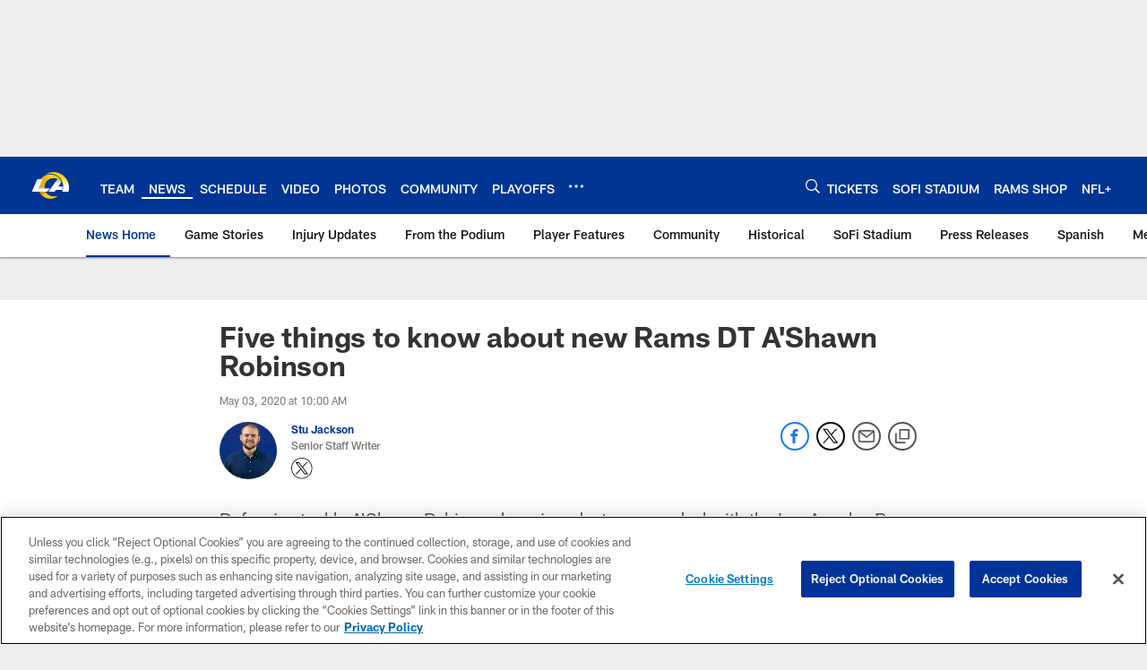

--- FILE ---
content_type: text/html; charset=utf-8
request_url: https://www.google.com/recaptcha/api2/aframe
body_size: 223
content:
<!DOCTYPE HTML><html><head><meta http-equiv="content-type" content="text/html; charset=UTF-8"></head><body><script nonce="WtPVIhQF7m0n5dw92RUTsQ">/** Anti-fraud and anti-abuse applications only. See google.com/recaptcha */ try{var clients={'sodar':'https://pagead2.googlesyndication.com/pagead/sodar?'};window.addEventListener("message",function(a){try{if(a.source===window.parent){var b=JSON.parse(a.data);var c=clients[b['id']];if(c){var d=document.createElement('img');d.src=c+b['params']+'&rc='+(localStorage.getItem("rc::a")?sessionStorage.getItem("rc::b"):"");window.document.body.appendChild(d);sessionStorage.setItem("rc::e",parseInt(sessionStorage.getItem("rc::e")||0)+1);localStorage.setItem("rc::h",'1768739436663');}}}catch(b){}});window.parent.postMessage("_grecaptcha_ready", "*");}catch(b){}</script></body></html>

--- FILE ---
content_type: text/css
request_url: https://www.therams.com/compiledassets/theming/754d2c137043f20af63b69ff7d3a4ea5
body_size: 3257
content:
.d3-u-block-bypass{color:#003594}.d3-o-hamburger .d3-o-hamburger__inner{background-color:#fff}.d3-o-hamburger .d3-o-hamburger__inner::before,.d3-o-hamburger .d3-o-hamburger__inner::after{background-color:#fff}.d3-o-table--sortable [class*="headerSort"]{color:#151515}.d3-legend--list a{color:#003594}.nfl-o-table-pagination__previous,.nfl-o-table-pagination__next{color:#003594}.nfl-o-table-pagination__previous :not(.nfl-o-icon--white) [class*="nfl-o-icon"]:hover,.nfl-o-table-pagination__next :not(.nfl-o-icon--white) [class*="nfl-o-icon"]:hover{fill:#003594}.d3-o-promo-card--small{background-color:#003594 !important}.nfl-o-schedules-card button.nfl-o-schedules-card__btn-soldout.nfl-o-button--alert .nfl-o-icon--tickets-sold-out{fill:#D50A0A}.nfl-o-anchor li a:hover{border-bottom-color:#003594}.nfl-o-cta--primary,[class*="d3-l-module--hero"] .d3-o-media-object__cta .d3-o-button,.nfl-c-game-strip__btn-buy-tickets,.nfl-o-matchup-cards .nfl-o-matchup-cards__btn-buy-tickets,[class*="d3-o-promo-card--"] .d3-o-button,.nfl-o-cta--special{background-color:#003594;border-width:1px;border-style:solid;border-color:#003594;color:#fff}.nfl-o-cta--primary:hover,[class*="d3-l-module--hero"] .d3-o-media-object__cta .d3-o-button:hover,.nfl-c-game-strip__btn-buy-tickets:hover,.nfl-o-matchup-cards .nfl-o-matchup-cards__btn-buy-tickets:hover,[class*="d3-o-promo-card--"] .d3-o-button:hover,.nfl-o-cta--special:hover{color:#003594;background-color:#fff;border-color:#003594}.nfl-o-cta--secondary,.nfl-c-game-strip__cta.nfl-c-game-strip__cta--ingame .nfl-c-game-strip__cta-mwls:not(:empty)+.nfl-c-game-strip__cta-game .nfl-c-game-strip__btn-game-day{background-color:#fff;color:#003594;border:1px solid #003594}.nfl-o-cta--secondary:hover,.nfl-c-game-strip__cta.nfl-c-game-strip__cta--ingame .nfl-c-game-strip__cta-mwls:not(:empty)+.nfl-c-game-strip__cta-game .nfl-c-game-strip__btn-game-day:hover{background-color:#003594;color:#fff}.nfl-o-cta--link,.nfl-c-game-strip__link,.nfl-c-game-strip__btn-game-pass,.nfl-c-game-strip__btn-listen,.nfl-c-article .nfl-c-body-part--text h2 a,.nfl-c-article .nfl-c-body-part--text h3 a,.nfl-c-article .nfl-c-body-part--text h4 a,.nfl-c-article .nfl-c-body-part--text h5 a,.nfl-c-article .nfl-c-body-part--text li a,.nfl-c-article .nfl-c-body-part--text p a,.nfl-c-article .nfl-c-body-part--table-of-contents a,.nfl-c-article .nfl-c-custom-entity-table a,.nfl-c-article .nfl-c-body-part--table a,.nfl-c-article .nfl-c-body-part--document a,.nfl-c-article__related-links ul li,.nfl-c-article__body li a,.nfl-c-article__body p a,.nfl-o-matchup-cards--pre-game .nfl-o-matchup-cards__btn-game-day,.nfl-o-matchup-cards .nfl-o-matchup-cards__btn-game-pass,.nfl-o-matchup-cards .nfl-o-matchup-cards__btn-listen,.nfl-o-matchup-cards .nfl-o-matchup-cards__btn-sponsor,.nfl-o-headlinestack button[aria-selected^="true"],.nfl-o-headlinestack__button>a,.nfl-o-fevo--link-text-color,.d3-o-cta-bar__item--link-text-color a,[class*='d3-o-content-tray'] .d3-o-button,.nfl-o-anchor li,.nfl-o-biography a{color:#003594}.nfl-o-cta[data-toggler-action="1"] [class*=nfl-o-icon]{fill:#003594}.nfl-o-cta--rounded{color:#003594}.nfl-o-cta--rounded[aria-pressed="true"]{color:#fff;background-color:#003594;border-color:#003594}.nfl-o-cta--rounded[aria-pressed="true"]:focus{outline-color:#003594}button.nfl-o-button.nfl-o-button--alert{color:#D50A0A;border-color:#D50A0A}.nfl-o-chat-flyout--has-color-schema-header-and-footer .nfl-o-chat-flyout__trigger{background-color:#003594}.nfl-o-chat-flyout--has-color-schema-header-and-footer .nfl-o-chat-flyout__body{border-left-color:#003594}.nfl-o-chat-flyout--has-color-schema-button-color .nfl-o-chat-flyout__trigger{background-color:#003594}.nfl-o-chat-flyout--has-color-schema-button-color .nfl-o-chat-flyout__body{border-left-color:#003594}.nfl-o-chat-flyout__body .nfl-o-placeholder--t_thumb_squared{background-image:url("https://static.nfl.com/static/content/public/static/wildcat/assets/img/logos/teams/LA.svg")}.d3-o-contact-us__list .nfl-o-icon>svg{fill:#003594}.d3-o-contact-us__item:hover{border-color:#003594}.d3-o-contact-us__item-label{color:#003594}[class*='d3-o-content-tray'] .d3-o-media-object__summary a{color:#003594}.d3-o-cta-bar__item--button-color a{background-color:#003594;color:#fff}.d3-o-cta-bar__item--header-footer-color a{color:#fff;background-color:#003594}.nfl-o-fevo--button-color{background-color:#003594;color:#fff}.nfl-o-fevo--header-footer-color{color:#fff;background-color:#003594}.nfl-c-centerpiece.nfl-c-centerpiece--v2 .nfl-o-headlinestack .d3-o-tabs__wrap button[aria-selected^="true"]{color:#003594}[class^="d3-o-link-bar"] .d3-o-link-bar__list--icon{background-color:#003594}.d3-o-link-bar--horizontal__list li a,.d3-o-link-bar--vertical__list li a{color:#003594}.nfl-o-matchup-cards .nfl-o-matchup-cards__btn-game-day{background-color:#003594;border-color:#003594;color:#fff}.nfl-o-matchup-cards .nfl-h-highlight{color:#D50A0A}.nfl-o-matchup-cards .nfl-h-underline::before{background-color:#D50A0A}.nfl-o-matchup-cards .nfl-o-matchup-cards__media-add-calendar{color:#003594}.nfl-o-matchup-cards--pre-game .nfl-o-matchup-cards__btn-game-day{background-color:#fff;border:1px solid #ccc;color:#003594}.nfl-c-article .nfl-o-matchup-cards .nfl-o-matchup-cards__cta .nfl-o-matchup-cards__btn-game-day{background-color:#003594;border-color:#003594;color:#fff}.d3-o-on-now-bar__header-status{color:#fff;background-color:#D50A0A}.d3-o-on-now-bar__info a:hover{color:#003594}.d3-o-on-now-bar__close-button,.d3-o-on-now-bar__more-button{color:#003594}.d3-o-on-now-bar__body-status{color:#fff;background-color:#D50A0A}.d3-o-on-now-bar__body-title a.d3-o-on-now-bar__body-title-name:hover{color:#D50A0A}.nfl-o-pick-card__player-name a,.nfl-o-pick-card__editorial-links a,.nfl-o-pick-card__editors-details a,.nfl-o-pick-card__editors-details p a,.nfl-o-pick-card__editors-details li a{color:#003594}.nfl-o-pick-card__player-name a{color:#003594}.nfl-o-placeholder--t_editorial_landscape_8_desktop_mobile{background-image:url("https://static.nfl.com/static/content/public/static/wildcat/assets/img/logos/teams/LA.svg")}.nfl-o-placeholder--t_editorial_landscape_8_desktop_mobile:after{background-image:url("https://res.cloudinary.com/nflclubs/image/upload/49ers/tusaaa5brnfjuuwfezq6.svg")}.nfl-o-placeholder--t_thumb_squared,.nfl-o-placeholder--t_person_squared_mobile{background-image:url("https://res.cloudinary.com/nflclubs/image/upload/49ers/tusaaa5brnfjuuwfezq6.svg")}.nfl-o-placeholder--t_portrait_mobile{background-image:url("https://static.clubs.nfl.com/image/upload/v1585354183/rams/andct9kystfjod0dipva.jpg")}.d3-o-tabs--standings [aria-pressed="true"]{color:#fff;background-color:#003594;border-color:#003594}.d3-o-tabs--overflow .d3-is-active a{background-color:#003594;color:#fff}.nfl-o-tabs-bar--link-text-color .d3-o-tabs__list-item.d3-is-active a,.nfl-o-tabs-bar--link-text-color .d3-o-tabs__list-item a:hover{color:#003594;border-bottom-color:#003594}.nfl-o-tabs-bar--link-text-color .nfl-o-tabs-bar__prev .nfl-o-icon--left{fill:#003594}.nfl-o-tabs-bar--button-color .d3-o-tabs__list-item.d3-is-active a,.nfl-o-tabs-bar--button-color .d3-o-tabs__list-item a:hover{color:#fff;border-bottom-color:#fff}.nfl-o-tabs-bar--button-color .nfl-o-tabs-bar__prev .nfl-o-icon--left{fill:#fff}.nfl-o-tabs-bar--header-footer-color .d3-o-tabs__list-item.d3-is-active a,.nfl-o-tabs-bar--header-footer-color .d3-o-tabs__list-item a:hover{color:#fafafa;border-bottom-color:#fafafa}.nfl-o-tabs-bar--header-footer-color .nfl-o-tabs-bar__prev .nfl-o-icon--left{fill:#fafafa}@media (min-width: 768px){.nfl-o-person-tile::before,.nfl-t-person-tile--player::before{background-image:linear-gradient(to bottom, rgba(0,0,0,0.9), rgba(0,0,0,0.75) 99%), url("https://static.clubs.nfl.com/image/upload/v1585354183/rams/andct9kystfjod0dipva.jpg")}}@media (min-width: 768px){.nfl-t-person-tile--coach::before{background-image:linear-gradient(to bottom, rgba(0,0,0,0.9), rgba(0,0,0,0.75) 99%), url("https://static.clubs.nfl.com/image/upload/v1585354183/rams/andct9kystfjod0dipva.jpg")}}@media (min-width: 768px){.nfl-t-person-tile--staff::before{background-image:linear-gradient(to bottom, rgba(0,0,0,0.9), rgba(0,0,0,0.75) 99%), url("https://static.clubs.nfl.com/image/upload/v1585929220/rams/hcvxss5fqhdi9k6jjzxm.jpg")}}@media (min-width: 768px){.nfl-t-person-tile--cheerleader::before{background-image:linear-gradient(to bottom, rgba(0,0,0,0.9), rgba(0,0,0,0.75) 99%), url("https://static.clubs.nfl.com/image/upload/v1585354183/rams/andct9kystfjod0dipva.jpg")}}.d3-o-tabbed-controls-selector ul li{background-color:#fff;color:#003594;border:0.5px solid #003594}.d3-o-tabbed-controls-selector ul li:hover,.d3-o-tabbed-controls-selector ul li.active{background-color:#003594}.d3-o-tabbed-controls-selector ul li:hover a,.d3-o-tabbed-controls-selector ul li.active a{color:#fff}.nfl-c-body-part--document a{color:#003594}.nfl-o-ranked-item .nfl-o-ranked-item__title a{color:#003594}.nfl-c-body-part--table a{color:#003594}.nfl-c-body-part--text li a,.nfl-c-body-part--text p a{color:#003594}.nfl-c-accordion-group h2 strong{color:#003594}.nfl-c-accordion-group__details a{color:#003594}.d3-o-carousel.owl-carousel [class*="owl-dots"] .owl-dot.active span{background-color:#003594}.nfl-c-countdown{color:#fff;background-color:#003594}.nfl-c-countdown--transparent-background,.nfl-c-countdown--transparent-background .nfl-c-countdown__footer{background-color:transparent}.nfl-c-countdown--button-theme{color:#fff;background-color:#003594}.nfl-c-countdown--light-theme{color:#151515;background-color:#fff}.nfl-c-custom-promo--has-color-schema-header-footer-theme .nfl-c-custom-promo__content.d3-o-media-object{background-color:#003594}.nfl-c-custom-promo--has-color-schema-button-theme .nfl-c-custom-promo__content.d3-o-media-object{background-color:#003594}.nfl-c-custom-promo--has-color-schema-header-footer-theme .nfl-c-custom-promo__body{color:#fff}.nfl-c-custom-promo--has-color-schema-link-color-on-white .nfl-c-custom-promo__body{color:#003594}.nfl-c-custom-promo--has-color-schema-button-theme .nfl-c-custom-promo__body{color:#fff}.nfl-c-custom-promo--has-cta-color-schema-link-color .nfl-c-custom-promo__cta a{color:#003594}.nfl-c-custom-promo--has-cta-color-schema-link-color .nfl-c-custom-promo__cta a:hover{background-color:#003594;border-color:#003594}.nfl-c-event__header{color:#003594}.nfl-c-event__description p a{color:#003594}.d3-o-followbar__platform:hover{border-color:#003594}.nfl-c-photo-album .nfl-c-photo-album__button-container .nfl-c-photo-album__grid-button--active .nfl-o-icon--grid{fill:#003594 !important}.nfl-c-photo-album .nfl-c-photo-album__button-container .nfl-c-photo-album__list-button--active .nfl-o-icon--list{fill:#003594 !important}.nfl-c-photo-album .nfl-c-photo-album__button-container .nfl-c-photo-album__carousel-button--active .nfl-o-icon--carousel{fill:#003594 !important}.nfl-c-photo-album .nfl-c-photo-album__pictures-container .nfl-o-icon--left{fill:#003594}@media (max-width: 1023px){.nfl-c-scoresplay__score-item::before{background-color:#003594}}.nfl-o-media-object--player .d3-o-media-object__summary a{color:#003594}.nfl-c-content-header--schedule .nfl-c-content-header__btn-open,.nfl-c-content-header--schedule .nfl-c-content-header__btn-close,.nfl-c-content-header--schedule .nfl-c-content-header__btn-add-calendar{color:#003594}.nfl-c-find-channel .nfl-c-form__group .d3-o-button{background-color:#fff;color:#003594;border:0.5px solid #003594}.nfl-c-find-channel .nfl-c-form__group .d3-o-button:hover{background-color:#003594;color:#fff}.d3-o-footer .d3-o-footer__club-legal{background-color:#003594;color:#fff}.d3-o-footer .d3-o-footer__club-copyright{color:#fff}@media (min-width: 1024px){.d3-o-footer .d3-o-footer__club-legal-links>li>a:hover{border-bottom-color:#fff}}.nfl-c-header .d3-o-nav__wrap{color:#fff;background-color:#003594}.nfl-c-header .d3-o-nav--primary [class*=nfl-o-icon],.nfl-c-header .d3-o-nav__search [class*=nfl-o-icon]{fill:#fff}@media (max-width: 1023px){.nfl-c-header.d3-o-nav--is-open .d3-o-nav--primary{background-color:#003594}}@media (min-width: 1024px){.nfl-c-header .d3-o-nav__list .d3-o-nav__item:hover,.nfl-c-header .d3-o-nav__list .d3-o-nav__item.d3-is-active{border-bottom:2px solid #fff}.nfl-c-header .d3-o-nav__list .d3-o-nav__dropdown{background-color:#003594}}.nfl-c-header a[data-value=gigya_sign_in]:not([data-is-logged-in]){color:#003594}@media (min-width: 1024px){.nfl-c-header .d3-o-nav__item[data-user-item].d3-o-nav__item--has-dropdown-submenu .d3-o-nav__menu-item-dropdown .d3-o-nav__item ul.d3-o-nav__list li:not(.d3-o-nav__link-category):hover{background-color:#003594}.nfl-c-header .d3-o-nav__item[data-user-item].d3-o-nav__item--has-dropdown-submenu .d3-o-nav__menu-item-dropdown .d3-o-nav__item ul.d3-o-nav__list li.d3-o-nav__dropdown-user-name:hover,.nfl-c-header .d3-o-nav__item[data-user-item].d3-o-nav__item--has-dropdown-submenu .d3-o-nav__menu-item-dropdown .d3-o-nav__item ul.d3-o-nav__list li.d3-o-nav__dropdown-user-button:hover{background-color:unset}.nfl-c-header .d3-o-nav__item[data-user-item].d3-o-nav__item--has-dropdown-submenu .d3-o-nav__menu-item-dropdown .d3-o-nav__item ul.d3-o-nav__list li a[data-value=gigya_sign_in]:not([data-is-logged-in]){background-color:#003594}.nfl-c-header .d3-o-nav__item[data-user-item].d3-o-nav__item--has-dropdown-submenu .d3-o-nav__menu-item-dropdown .d3-o-nav__item ul.d3-o-nav__list li a[data-value=gigya_sign_in][data-is-logged-in]{color:#003594;border-color:#003594}}.nfl-c-header.d3-o-search--is-open .d3-o-nav__search-result{background-color:#003594;color:#fff}.nfl-c-header .d3-o-nav--secondary .d3-o-nav__list .d3-o-nav__item{border-bottom:2px solid white}.nfl-c-header .d3-o-nav--secondary .d3-o-nav__list .d3-o-nav__item.d3-is-active,.nfl-c-header .d3-o-nav--secondary .d3-o-nav__list .d3-o-nav__item:not(.nfl-o-subscribe):hover{color:#003594;border-bottom:2px solid #003594}.nfl-c-header .d3-o-nav--secondary .d3-o-nav__list .d3-o-nav__item.d3-is-active .d3-o-nav__item-label,.nfl-c-header .d3-o-nav--secondary .d3-o-nav__list .d3-o-nav__item:not(.nfl-o-subscribe):hover .d3-o-nav__item-label{border:none}.nfl-c-content-header--player-directory .nfl-c-player-directory__form .d3-o-button{background-color:#fff;color:#003594;border:0.5px solid #003594}.nfl-c-content-header--player-directory .nfl-c-player-directory__form .d3-o-button:hover{background-color:#003594;color:#fff}.nfl-c-player-directory__popular-players .d3-o-list__link{color:#003594}.nfl-c-player-header .nfl-o-link--buy-jersey{background-color:#fff;color:#003594}.nfl-c-player-header .nfl-o-link--buy-jersey .nfl-o-icon--shop{fill:#003594}.nfl-c-player-header .nfl-o-link--buy-jersey:hover,.nfl-c-player-header .nfl-o-link--buy-jersey.active{background-color:#003594;color:#fff}.nfl-c-player-header .nfl-o-link--buy-jersey:hover .nfl-o-icon--shop,.nfl-c-player-header .nfl-o-link--buy-jersey.active .nfl-o-icon--shop{fill:#fff}.nfl-c-team-tickets .d3-o-media-object__cta .d3-o-button{background-color:#003594;color:#fff}.nfl-c-team-header .nfl-o-link--buy-gear{background-color:#fff;color:#003594}.nfl-c-team-header .nfl-o-link--buy-gear .nfl-o-icon--shop{fill:#003594}.nfl-c-team-header .nfl-o-link--buy-gear:hover,.nfl-c-team-header .nfl-o-link--buy-gear.active{background-color:#003594;color:#fff}.nfl-c-team-header .nfl-o-link--buy-gear:hover .nfl-o-icon--shop,.nfl-c-team-header .nfl-o-link--buy-gear.active .nfl-o-icon--shop{fill:#fff}.nfl-c-author-profile-card__bio p a,.nfl-c-author-profile-card__bio a{color:#003594}.nfl-c-promo.nfl-c-promo--banner{background-color:#003594}.nfl-c-promo.nfl-c-promo--image{color:#003594}.nfl-c-promo.nfl-c-promo--marketing1.nfl-c-promo--header-color-text .d3-o-media-object__title{color:#003594}.nfl-c-promo.nfl-c-promo--marketing1.nfl-c-promo--button-color-text .d3-o-media-object__title{color:#003594}.nfl-c-promo.nfl-c-promo--marketing2.nfl-c-promo--header-color-text .d3-o-media-object__body{color:#003594}.nfl-c-promo.nfl-c-promo--marketing2.nfl-c-promo--button-color-text .d3-o-media-object__body{color:#003594}.nfl-c-promo.nfl-c-promo--marketing3.nfl-c-promo--header-color-text h2,.nfl-c-promo.nfl-c-promo--marketing3.nfl-c-promo--header-color-text ul li,.nfl-c-promo.nfl-c-promo--marketing3.nfl-c-promo--header-color-text ol li{color:#003594}.nfl-c-promo.nfl-c-promo--marketing3.nfl-c-promo--header-color-text h2:before{background-color:#003594}.nfl-c-promo.nfl-c-promo--marketing3.nfl-c-promo--button-color-text h2,.nfl-c-promo.nfl-c-promo--marketing3.nfl-c-promo--button-color-text ul li,.nfl-c-promo.nfl-c-promo--marketing3.nfl-c-promo--button-color-text ol li{color:#003594}.nfl-c-promo.nfl-c-promo--marketing3.nfl-c-promo--button-color-text h2:before{background-color:#003594}.nfl-c-promo.nfl-c-promo--marketing3.nfl-c-promo--header-color-hyperlink ul li a,.nfl-c-promo.nfl-c-promo--marketing3.nfl-c-promo--header-color-hyperlink ol li a{color:#003594}.nfl-c-promo.nfl-c-promo--marketing3.nfl-c-promo--button-color-hyperlink ul li a,.nfl-c-promo.nfl-c-promo--marketing3.nfl-c-promo--button-color-hyperlink ol li a{color:#003594}.nfl-c-promo.nfl-c-promo--banner-with-cta.nfl-c-promo--has-white-bg .d3-o-media-object__title a{color:#003594}.nfl-c-promo.nfl-c-promo--banner-with-cta.nfl-c-promo--header-color-hyperlink .nfl-o-cta{background-color:#003594;color:#fff}.nfl-c-promo.nfl-c-promo--banner-with-cta.nfl-c-promo--header-color-text .d3-o-media-object__title strong,.nfl-c-promo.nfl-c-promo--banner-with-cta.nfl-c-promo--header-color-text .d3-o-media-object__title b{color:#003594}.nfl-c-promo.nfl-c-promo--banner-with-cta.nfl-c-promo--button-color-hyperlink .nfl-o-cta{background-color:#003594;color:#fff}.nfl-c-promo.nfl-c-promo--banner-with-cta.nfl-c-promo--button-color-text .d3-o-media-object__title strong,.nfl-c-promo.nfl-c-promo--banner-with-cta.nfl-c-promo--button-color-text .d3-o-media-object__title b{color:#003594}.nfl-c-game-strip-v2__link{color:#003594}@media (min-width: 1024px){.nfl-c-game-strip-v2__body--live{border-top-color:#D50A0A}}.nfl-c-game-strip-v2__live-data .nfl-h-highlight{color:#D50A0A}@media (min-width: 1024px){.nfl-c-game-strip-v2__live-data .nfl-h-highlight--background{background-color:#D50A0A}}@media (max-width: 1023px){.nfl-c-game-strip-v2__live-data .nfl-h-highlight--background{color:#D50A0A;border-bottom-color:#D50A0A}.nfl-c-game-strip-v2__live-data__bullet{color:#D50A0A}}.nfl-c-mixed-content-carousel{--swiper-theme-color: #003594;--swiper-pagination-color: #003594;--swiper-navigation-color: #003594}.nfl-c-mixed-content-carousel__progress-bar-percent{background-color:var(--swiper-pagination-color, #003594)}.nfl-c-table-comparison th:not([data-has-bkg-color-button-theme]) .nfl-c-table-comparison__cell-checkmark[data-is-checked],.nfl-c-table-comparison td:not([data-has-bkg-color-button-theme]) .nfl-c-table-comparison__cell-checkmark[data-is-checked]{filter:invert(100%)}.nfl-c-table-comparison__cell-cta--primary{background:#003594;color:#fff}@media (min-width: 768px){.nfl-c-table-comparison th[data-has-bkg-color-button-theme],.nfl-c-table-comparison td[data-has-bkg-color-button-theme]{background-color:#003594;color:#fff}}@media (max-width: 767px){.nfl-c-table-comparison__cell-cta--secondary{background:#003594;color:#fff}}


--- FILE ---
content_type: text/javascript; charset=utf-8
request_url: https://auth-id.therams.com/accounts.webSdkBootstrap?apiKey=4_9uJbeFZZVmtKTfSv1bjUVQ&pageURL=https%3A%2F%2Fwww.therams.com%2Fnews%2Ffive-things-to-know-dt-ashawn-robinson&sdk=js_latest&sdkBuild=18435&format=json
body_size: 414
content:
{
  "callId": "019bd115ec7b7c219f32117e31b47716",
  "errorCode": 0,
  "apiVersion": 2,
  "statusCode": 200,
  "statusReason": "OK",
  "time": "2026-01-18T12:30:33.651Z",
  "hasGmid": "ver4"
}